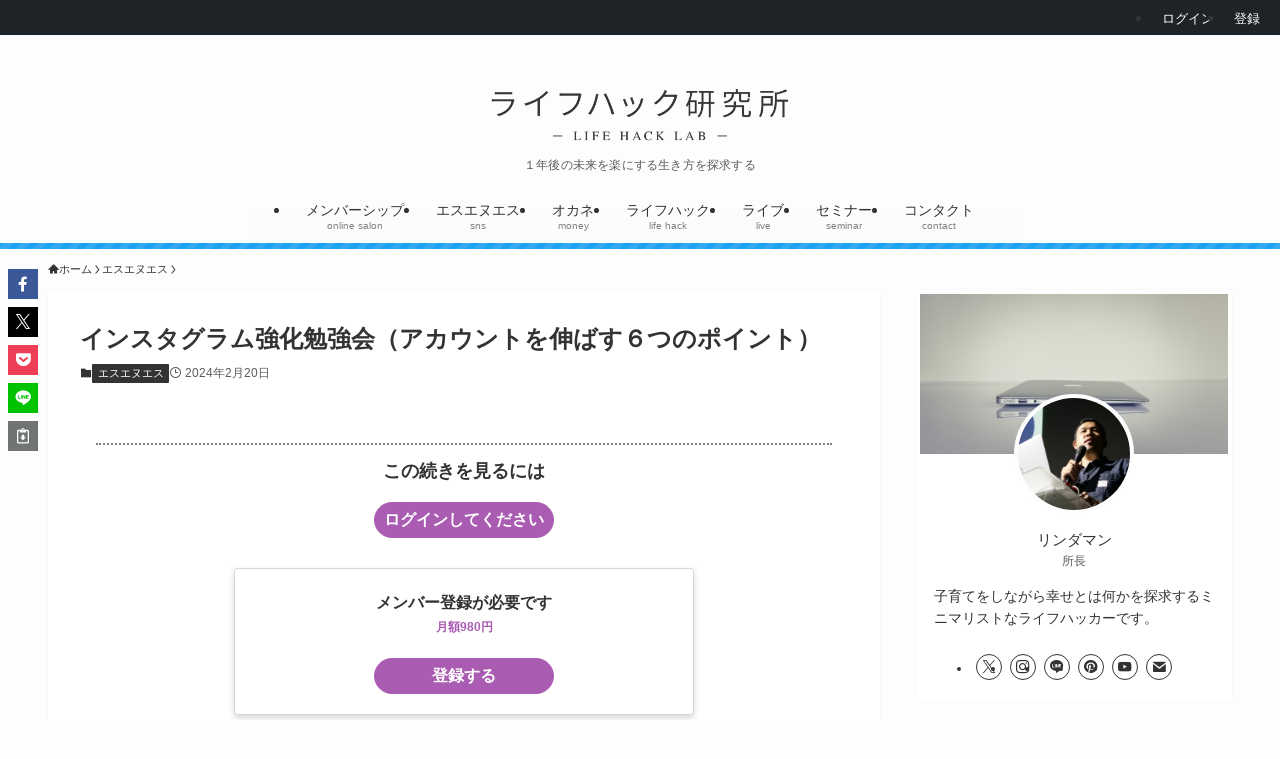

--- FILE ---
content_type: text/css
request_url: https://lifehack-magazine.com/wp-content/plugins/dis61/asset/css//dis61.css?ver=202110111614
body_size: 2084
content:
@charset "UTF-8";
/*-----------------------------------------------------------------------------------*/
/*
/* DIS61ツールデザイン
/*
/*-----------------------------------------------------------------------------------*/

/*------------------------------------------------------------------------------------------------------------------
/* 共通デザイン
/*------------------------------------------------------------------------------------------------------------------ */
/*---------------------------------------------------------
/* スペーサー
/*--------------------------------------------------------- */
@media all {
  .pb-20 {
    padding-bottom: 20px;
  }
}

/*---------------------------------------------------------
/* タイトル
/*--------------------------------------------------------- */
@media all {
  .dis61_title {
    font-size: 24px;
    font-weight: bold;
    letter-spacing: 0.05em;
  }
}

/*---------------------------------------------------------
/* ボタン
/*--------------------------------------------------------- */
@media all {
  .blk_button input,
  .blk_button button,
  .blk_button a {
    display: block;
    width: 100%;
    height: 36px;
    line-height: 34px;
    border: solid 1px #AA5CB2;
    border-radius: 18px;
    cursor: pointer;
    background-color: #AA5CB2;
    font-size: 16px;
    font-weight: bold;
    color: white;
    text-align: center;
    text-decoration: none;
  }
  .blk_button input:hover,
  .blk_button button:hover,
  .blk_button a:hover {
    background-color: white;
    color: #AA5CB2;
  }
  .blk_button.w292 input, 
  .blk_button.w292 button, 
  .blk_button.w292 a {
    max-width: 292px;
    margin: 0 auto;
  }
  .blk_button.w180 input, 
  .blk_button.w180 button, 
  .blk_button.w180 a {
    max-width: 180px;
    margin: 0 auto;
  }
  .blk_button.white input, 
  .blk_button.white button, 
  .blk_button.white a {
    background-color: white;
    color: #AA5CB2;
  }
  .blk_button.white input:hover, 
  .blk_button.white button:hover, 
  .blk_button.white a:hover {
    background-color: #AA5CB2;
    color: white;
  }
  .blk_button.transparent input, 
  .blk_button.transparent button, 
  .blk_button.transparent a {
    background-color: transparent;
    color: #AA5CB2;
  }
  .blk_button.transparent input:hover, 
  .blk_button.transparent button:hover, 
  .blk_button.transparent a:hover {
    background-color: #AA5CB2;
    color: white;
  }
}

/*---------------------------------------------------------
/* ブロック: 続きを読む
/*--------------------------------------------------------- */
@media all {
  .dis61_more {
    border-top: dotted 2px gray;
  }
  .dis61_more .title {
    font-size: 18px;
    font-weight: bold;
    text-align: center;
    padding-top: 10px;
    margin-bottom: 15px;
  }
  .dis61_more .box {
    width: 100%;
    padding: 20px;
    border: solid 1px rgba(0,0,0,0.16);
    border-radius: 3px;
    box-shadow: 0 3px 6px rgba(0,0,0,0.16);
    max-width: 460px;
    margin: 0 auto;
    margin-top: 30px;
  }
  .dis61_more .box .text {
    font-size: 16px;
    text-align: center;
    font-weight: bold;
  }
  .dis61_more .box .price {
    text-align: center;
    font-size: 12px;
    font-weight: bold;
    color: #aa5cb2;
    padding-bottom: 20px;
  }
}

/*------------------------------------------------------------------------------------------------------------------
/* ヘッダーバー
/*------------------------------------------------------------------------------------------------------------------ */
/* SWELLテーマ吸収用 */
@media all {
  [data-scrolled=true] .l-fixHeader[data-ready] {
    top: 32px !important;
  }
  .l-header[data-spfix="1"] {
    top: var(--swl-adminbar_height,32px);
  }
  .p-spMenu__inner {
    top: 32px;
  }
}
@media screen and (max-width: 782px) {
}

/* デザイン */
@media all {
  #dis61_header_dummy {
    width: 100%;
    height: 32px;
  }
  #dis61_header {
    width: 100%;
    background-color: #1d2327;
    position: fixed;
    z-index: 10;
    padding: 5px 10px;
    /* top: 0; */
  }
  #dis61_header ul {
    display: flex;
    justify-content: flex-end;
  }
  #dis61_header ul li {
    padding: 0 10px;
    /* border-right: solid 1px white; */
  }
  #dis61_header ul li.state {
    background-color: white;
    font-size: 12px;
    font-weight: bold;
    padding-top: 2px;
    border-radius: 4px;
  }
  #dis61_header ul li.account {
    color: white;
    font-size: 12px;
    padding-top: 2px;
  }
  #dis61_header ul li a {
    color: white;
    font-size: 13px;
    line-height: 22px;
    display: block;
  }
  #dis61_header ul li a:hover {
    text-decoration: underline;
  }
}
@media screen and (max-width: 782px) {
  .admin-bar {
    --swl-adminbar_height: 78px !important;
  }
  #dis61_header ul li.state {
    font-size: 7px;
    padding-top: 5px;
  }
  #dis61_header ul li.account {
    font-size: 8px;
    padding-top: 6px;
  }
  #dis61_header ul li a {
    font-size: 10px;
  }
}

/*------------------------------------------------------------------------------------------------------------------
/* ユーザ登録
/*------------------------------------------------------------------------------------------------------------------ */
@media all {
  #dis61_member {
    padding-bottom: 55px;
  }
  #dis61_member h1 {
    font-size: 24px;
    font-weight: bold;
    letter-spacing: 0.05em;
  }
  #dis61_member .error {
    font-size: 12px;
    padding-top: 12px;
    color: #FF6767;
  }
  #dis61_member .input input {
    width: 100%;
    height: 40px;
    background-color: white;
    border-radius: 3px;
    border: none;
    box-shadow: 0 3px 6px rgba(0 0 0 / 0.16);
    margin-top: 20px;
    font-size: 16px;
    padding: 0 10px;
  }
  #dis61_member .input select {
    width: 100%;
    height: 40px;
    background-color: white;
    border-radius: 3px;
    border: none;
    box-shadow: 0 3px 6px rgba(0 0 0 / 0.16);
    margin-top: 20px;
    font-size: 16px;
    padding: 0 10px;
  }
  #dis61_member .terms {
    text-align: center;
    margin-top: 30px;
  }
  #dis61_member .terms .price {
    font-size: 14px;
    font-weight: bold;
    padding-bottom: 8px;
  }
  #dis61_member .terms .privacyporicy {
    font-size: 12px;
  } 
  #dis61_member .checkbox {
    font-size: 12px;
    text-align: center;
    padding-top: 14px;
    padding-bottom: 14px;
  }
  #dis61_member .thanks {
    line-height: 1.5;
    font-size: 14px;
    padding-top: 20px;
  }
  #dis61_member .input.has_label {
    display: flex;
    justify-content: flex-start;
    align-items: center;
    padding-top: 20px;
  }
  #dis61_member .input.has_label label {
    font-size: 12px;
    font-weight: bold;
    width: 126px;
  }
  #dis61_member .input.has_label input,
  #dis61_member .input.has_label select {
    width: calc(100% - 126px);
    margin-top:0;
  }
}

/*------------------------------------------------------------------------------------------------------------------
/* ユーザ登録サンキュー画面
/*------------------------------------------------------------------------------------------------------------------ */
@media all {
  #dis61_member .regist_thanks p {
    font-size: 12px;
    line-height: 24px;
  }
  #dis61_member .regist_thanks p .red {
    color: red;
    font-weight: bold;
  }
  #dis61_member .regist_thanks .finish {
    font-size: 14px;
    font-weight: bold;
    padding-bottom: 13px;
  }
  #dis61_member .regist_thanks .resend .label {
    font-size: 16px;
    line-height: 18px;
    font-weight: bold;
    padding-top: 10px;
    padding-bottom: 8px;
  }
  #dis61_member .regist_thanks .resend .input input {
    width: 100%;
    height: 36px;
    border: none;
    border-bottom: solid 2px #CCCCCC;
    color: #000000;
    padding-left: 8px;
    font-size: 16px;
    margin-bottom: 20px !important;
    box-shadow: none;
    border-radius: 0;
  }
  #dis61_member .regist_thanks .resend .error {
    font-size: 12px;
    color: #FF6767;
  }
  #dis61_member .regist_thanks .resend .input input:focus {
    outline: none;
    border-bottom-color: #338df3;
  }
}

/*------------------------------------------------------------------------------------------------------------------
/* メール確認サンキュー / STRIPE登録ボタン
/*------------------------------------------------------------------------------------------------------------------ */
@media all {
  #dis61_member .payment ul {
    list-style: none;
  }
  #dis61_member .payment ul li {
    font-size: 12px;
    line-height: 24px;
    position: relative;
    padding-left: 16px;
  }
  #dis61_member .payment ul li:before {
    content: "・";
    position: absolute;
    left: 0;
  }
  #dis61_member .payment .subtitle {
    font-size: 14px;
    font-weight: bold;
    padding-top: 20px;
  }
  #dis61_member .payment p {
    font-size: 12px;
    line-height: 24px;
  }
  #dis61_member .payment .verify {
    font-size: 12px;
    line-height: 24px;
    font-weight: bold;
  }
}


/*------------------------------------------------------------------------------------------------------------------
/* マイページ - トップ
/*------------------------------------------------------------------------------------------------------------------ */
@media all {
  #dis61_mypage .top .information {
    display: flex;
    justify-content: flex-start;
    flex-wrap: wrap;
    font-size: 14px;
    padding-top: 10px;
    padding-bottom: 10px;
  }
  #dis61_mypage .top .information .th {
    width: 120px;
  }
  #dis61_mypage .top .information .td {
    width: calc(100% - 120px);
  }
  #dis61_mypage .top .information div {
    padding-bottom: 7px;
  }
  #dis61_mypage .top .blk_button a,
  #dis61_mypage .top .button a {
    display: block;
    width: 106px;
    height: 36px;
    margin: 0 auto 20px 10px !important;
    text-align: center;
    text-decoration: none;
    font-size: 12px;
    font-weight: normal;
    color: #AA5CB2;
    border: solid 1px #AA5CB2;
    border-radius: 18px;
    line-height: 36px;
  }
}

/*------------------------------------------------------------------------------------------------------------------
/* マイページ - 退会
/*------------------------------------------------------------------------------------------------------------------ */
@media all {
  #dis61_mypage .cancel .form {
    padding-top: 40px;
  }
  #dis61_mypage .cancel .form .label {
    font-size: 16px;
    line-height: 18px;
    font-weight: bold;
    padding-bottom: 8px; 
  }
  #dis61_mypage .cancel .form .input input {
    width: 100%;
    height: 36px;
    border: none;
    border-bottom: solid 2px #CCCCCC;
    color: #000000;
    padding-left: 8px;
    font-size: 16px;
  }
  #dis61_mypage .cancel .form .input {
    padding-bottom: 32px;
  }
  #dis61_mypage .cancel .form .checkbox {
    padding-bottom: 30px;
  }
  #dis61_mypage .cancel .form .note {
    font-size: 12px;
    font-weight: normal;
    line-height: 15px;
    padding-bottom: 28px;
  }
}

/*------------------------------------------------------------------------------------------------------------------
/* マイページ - 退会サンキュー
/*------------------------------------------------------------------------------------------------------------------ */
@media all {
  #dis61_mypage .cancel_thanks p {
    font-size: 12px;
    line-height: 24px;
  }
}